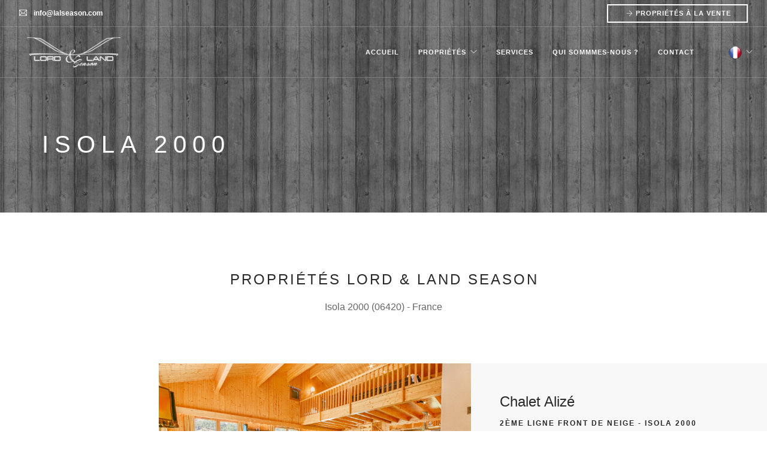

--- FILE ---
content_type: text/html; charset=UTF-8
request_url: https://www.lalseason.com/area-french-alps.php
body_size: 2592
content:

<!doctype html>
<html lang="">
    <head>
        <meta charset="utf-8" />
        <title>Lord & Land Season | The Art to Travel in a New Home Anytime</title>
        <meta name="viewport" content="width=device-width, initial-scale=0.9" />
        <link href="css/bootstrap.css" rel="stylesheet" type="text/css" media="all" />
        <link href="css/themify-icons.css" rel="stylesheet" type="text/css" media="all" />
        <link href="css/flexslider.css" rel="stylesheet" type="text/css" media="all" />
        <link href="css/lightbox.min.css" rel="stylesheet" type="text/css" media="all" />
        <link href="css/ytplayer.css" rel="stylesheet" type="text/css" media="all" />
        <link href="css/theme.css" rel="stylesheet" type="text/css" media="all" />
        <link href="css/font-oswald.css" rel="stylesheet" type="text/css" media="all" />
        <link href="css/custom.css" rel="stylesheet" type="text/css" media="all" />
        <link href='http://fonts.googleapis.com/css?family=Lato:300,400%7CRaleway:100,400,300,500,600,700%7COpen+Sans:400,500,600' rel='stylesheet' type='text/css' />
        <link rel="shortcut icon" href="favicon.ico" />
    </head>
    <body>
        <div class="nav-container">
            <a id="top"></a>
            <nav class="absolute transparent">
	            <div class="nav-utility">
                    <div class="module left">
                        <i class="ti-email">&nbsp;</i>
                        <span class="sub"><a class="color-white" href="mailto:info@lalseason.com">info@lalseason.com</a></span>
                    </div>
                    <div class="module right">
                        <a class="btn btn-sm" style="color: #ffffff; border-color: #ffffff" href="properties-for-sale.php">&nbsp;<i class="ti-arrow-right"></i> Propriétés à la Vente</a>
                    </div>
                </div>
                <div class="nav-bar">
                    <div class="module left">
                        <a href="index.php">
                            <img class="logo logo-light" alt="Foundry" src="img/logo/logo-light-small.png" />
                            <img class="logo logo-dark" alt="Foundry" src="img/logo/logo-dark-small.png" />
                        </a>
                    </div>
                    <div class="module widget-handle mobile-toggle right visible-sm visible-xs">
                        <i class="ti-menu"></i>
                    </div>
                    <div class="module-group right">
                        <div class="module left">
                            <ul class="menu">
	                            <li>
	                            	<a href="index.php">
		                            	Accueil	                            	</a>
	                            </li>
	                            <li class="has-dropdown">
                                    <a href="#">
                                        Propriétés                                    </a>
                                    <ul>
	                                    <li>
			                            	<a href="area-all.php">
				                            	Toutes			                            	</a>
			                            </li>
			                            <li>
			                            	<a href="area-st-tropez.php">
				                            	St Tropez			                            	</a>
			                            </li>
                                        <li>
			                            	<a href="area-around-monaco.php">
				                            	Autour de Monaco			                            	</a>
			                            </li>
			                            <li>
			                            	<a href="area-french-alps.php">
				                            	Alpes Françaises			                            	</a>
			                            </li>
			                            <li>
			                            	<a href="coming-soon.php">
				                            	Monaco			                            	</a>
			                            </li>
			                            <li>
			                            	<a href="area-mauritius.php">
				                            	Ile Maurice			                            	</a>
			                            </li>
                                    </ul>
                                </li>
	                            <li>
	                            	<a href="services.php">
		                            	Services	                            	</a>
	                            </li>
	                            <li>
	                            	<a href="about.php">
		                            	Qui Sommmes-Nous ?	                            	</a>
	                            </li>
	                            <li>
	                            	<a href="contact.php">
		                            	Contact	                            	</a>
	                            </li>
                            </ul>
                        </div>
                        <!--end of menu module-->
                        <div class="module widget-handle language left">
                            <ul class="menu">
                                <li class="has-dropdown">
                                    <a href="#"><img src="/img/flags/fr.png" height="22" width="22" alt="" /> </a>
                                    <ul><li><a href="/en/area-french-alps.php"><img src="/img/flags/en.png" width="20" height="20" alt="English" /> English</a></li></ul>                                </li>
                            </ul>
                        </div>
                    </div>
                    <!--end of module group-->
                </div>
            </nav>
        </div>
		<div class="main-container">
            <section class="page-title page-title-2 image-bg overlay parallax">
                <div class="background-image-holder">
                    <img alt="Background Image" class="background-image" src="img/cover.png" />
                </div>
                <div class="container">
                    <div class="row">
                        <div class="col-md-10">
                            <h2 class="uppercase mb8">Isola 2000</h2>
                        </div>
                    </div>
                    <!--end of row-->
                </div>
                <!--end of container-->
            </section>
			<section>
                <div class="container">
                    <div class="row">
                        <div class="col-md-8 col-md-offset-2 col-sm-10 col-sm-offset-1 text-center">
                            <h4 class="uppercase mb16">Propriétés Lord & Land Season</h4>
                            <p class="lead mb80">Isola 2000 (06420) - France</p>
                        </div>
                    </div>
                    <div class="row">
                        <div class="col-md-11 col-sm-10 col-sm-offset-1 col-md-offset-2">
                            <div class="horizontal-tile">
                                <div class="tile-left">
                                    <a href="property/french-alps/chalet-alize.php">
                                        <div class="background-image-holder">
                                            <img alt="image" class="background-image" src="img/properties/property-alize/home.jpg" />
                                        </div>
                                    </a>
                                </div>
                                <div class="tile-right bg-secondary">
                                    <div class="description" style="padding-bottom: 0px !important">
                                        <h4 class="mb8">Chalet Alizé</h4>
                                        <h6 class="uppercase">2ème Ligne Front de Neige - Isola 2000</h6>
                                        <p>Grand Chalet de  240m² sur 3 niveaux</p>
                                        <div class="row">
					                        <div class="col-sm-6">
					                            <div class="feature.last-child feature-3">
					                                <div class="left">
					                                    <img class="" src="img/icon/icon-home-size-b.png" width="24" height="24" alt=""/>
					                                </div>
					                                <div class="right">
					                                    <h6 class="uppercase mb16">Superficie : 240m<sup>2</sup></h6>
					                                </div>
					                            </div>
					                            <!--end of feature-->
					                        </div>
					                        <div class="col-sm-6">
						                        <div class="feature.last-child feature-3">
					                                <div class="left">
					                                    <img class="" src="img/icon/icon-bed-b.png" width="24" height="24" alt=""/>
					                                </div>
					                                <div class="right">
					                                    <h6 class="uppercase mb16">Couchages : 12</h6>
					                                </div>
					                            </div>
					                            <!--end of feature-->
					                        </div>
                                        </div>
                                        <hr/>
                                        <div class="row">
					                        <div class="col-sm-12 text-center mb-xs-24">
					                            <a class="btn btn-sm mb0" href="property/french-alps/chalet-alize.php">See more <i class="ti-arrow-right"></i></a>
					                        </div>
                                        </div>
                                    </div>
                                </div>
                            </div>
                            <!--end of horizontal tile-->
                        </div>
                    </div>
                </div>
            </section>
            
			<footer class="footer-2 bg-dark">
                <div class="container">
                    <div class="row">
                        <div class="col-md-6 col-md-offset-3 col-sm-8 col-sm-offset-2 text-center">
                            <a href="index.php">
                                <img alt="Logo" class="mb32" src="../../img/logo/logo-light-medium.png" />
                            </a>
                            <h5 class="fade-1-4">Copyright 2023</span> &copy; Lord &amp; Land Company</h5>
                            <ul class="list-inline social-list mb16">
                                <li>
                                    <a href="https://www.instagram.com/lalseason/" target="_blank">
                                        <i class="ti-instagram"></i>
                                    </a>
                                </li>
                            </ul>
                            <hr/>
                        </div>
                    </div>
                    <!--end of row-->
                </div>
                <!--end of container-->
                <a class="btn btn-sm fade-half back-to-top inner-link" href="#top">Top</a>
            </footer>
        </div>
        <script src="../../inc/js/jquery.min.js"></script>
        <script src="../../inc/js/bootstrap.min.js"></script>
        <script src="../../inc/js/flexslider.min.js"></script>
        <script src="../../inc/js/lightbox.min.js"></script>
        <script src="../../inc/js/masonry.min.js"></script>
        <script src="../../inc/js/countdown.min.js"></script>
        <script src="../../inc/js/smooth-scroll.min.js"></script>
        <script src="../../inc/js/parallax.js"></script>
        <script src="../../inc/js/scripts.js"></script>
    </body>
</html>

--- FILE ---
content_type: text/css
request_url: https://www.lalseason.com/css/font-oswald.css
body_size: 6
content:
h1,h2,h3,h4,h5,h6{ font-family: 'Oswald','Raleway',"Helvetica Neue", Helvetica, Arial, sans-serif; }
